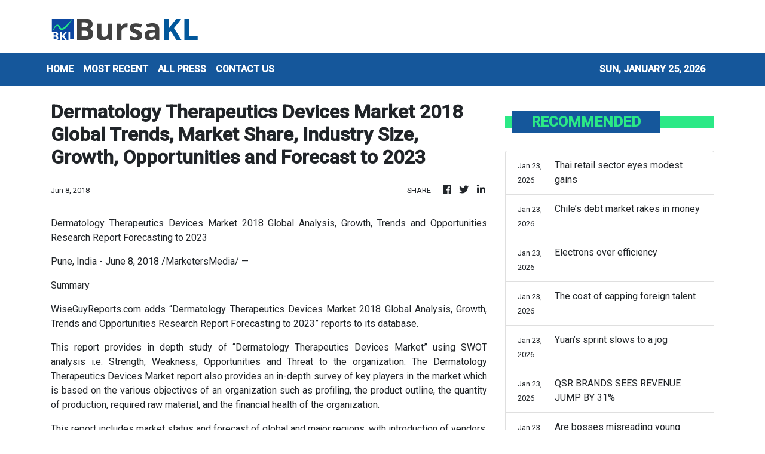

--- FILE ---
content_type: text/html; charset=utf-8
request_url: https://us-central1-vertical-news-network.cloudfunctions.net/get/fetch-include-rss
body_size: 15513
content:
[
  {
    "id": 112792552,
    "title": "Market on high alert for yen intervention after Takaichi warning",
    "summary": "TRADERS will start the week on heightened alert of Japan government intervention to halt the yen’s recent slide – possibly with rare...",
    "slug": "market-on-high-alert-for-yen-intervention-after-takaichi-warning",
    "link": "https://www.businesstimes.com.sg/companies-markets/banking-finance/market-high-alert-yen-intervention-after-takaichi-warning",
    "date_published": "2026-01-25T11:53:47.000Z",
    "images": "",
    "categories": "353,577,598,1155,1157,1158,1245,1941,1962",
    "img_id": "0",
    "caption": "",
    "country": "Singapore",
    "source_type": "rss",
    "source": "The Business Times"
  },
  {
    "id": 112792553,
    "title": "Floating rates are back on the radar, but fixed mortgages still rule Singapore’s home loans",
    "summary": "After several years of rate volatility, many borrowers are placing greater emphasis on certainty",
    "slug": "floating-rates-are-back-on-the-radar-but-fixed-mortgages-still-rule-singapores-home-loans",
    "link": "https://www.businesstimes.com.sg/companies-markets/floating-rates-are-back-radar-fixed-mortgages-still-rule-singapores-home-loans",
    "date_published": "2026-01-25T10:14:47.000Z",
    "images": "",
    "categories": "353,577,598,1155,1157,1158,1245,1941,1962",
    "img_id": "0",
    "caption": "",
    "country": "Singapore",
    "source_type": "rss",
    "source": "The Business Times"
  },
  {
    "id": 112782246,
    "title": "Wall Street grapples with new risk: A European buyers’ strike",
    "summary": "Money managers from London to Berlin to Madrid have been increasingly fielding inquiries from clients about ways to at least lighten up...",
    "slug": "wall-street-grapples-with-new-risk-a-european-buyers-strike",
    "link": "https://www.businesstimes.com.sg/companies-markets/wall-street-grapples-new-risk-european-buyers-strike",
    "date_published": "2026-01-25T08:54:19.000Z",
    "images": "",
    "categories": "353,577,598,1155,1157,1158,1245,1941,1962",
    "img_id": "0",
    "caption": "",
    "country": "Singapore",
    "source_type": "rss",
    "source": "The Business Times"
  },
  {
    "id": 112749785,
    "title": "Japan PM vows to act against speculative market moves after yen spike",
    "summary": "After sliding near the psychologically important line of 160 to the US dollar, the currency  jumps on Friday after the New...",
    "slug": "japan-pm-vows-to-act-against-speculative-market-moves-after-yen-spike",
    "link": "https://www.businesstimes.com.sg/companies-markets/banking-finance/japan-pm-vows-act-against-speculative-market-moves-after-yen-spike",
    "date_published": "2026-01-25T02:05:41.000Z",
    "images": "",
    "categories": "353,577,598,1155,1157,1158,1245,1941,1962",
    "img_id": "0",
    "caption": "",
    "country": "Singapore",
    "source_type": "rss",
    "source": "The Business Times"
  },
  {
    "id": 112737481,
    "title": "Takaichi warns Japan is ready to act on speculative moves",
    "summary": "Speculation has mounted that Japanese authorities may be preparing to enter foreign-exchange markets in a bid to halt the yen’s slide",
    "slug": "takaichi-warns-japan-is-ready-to-act-on-speculative-moves",
    "link": "https://www.businesstimes.com.sg/companies-markets/banking-finance/takaichi-warns-japan-ready-act-speculative-moves",
    "date_published": "2026-01-25T02:05:41.000Z",
    "images": "",
    "categories": "353,577,598,1155,1157,1158,1245,1941,1962",
    "img_id": "0",
    "caption": "",
    "country": "Singapore",
    "source_type": "rss",
    "source": "The Business Times"
  },
  {
    "id": 112698519,
    "title": "Thin walls: From neighbours to enemies",
    "summary": "In many Malaysian homes, a not-so-silent thief is stealing the joy out of domestic life. Whether in landed or strata homes, the sound of heavy footsteps, loud conversations, blaring television programmes, or the whirr of a blender in the morning can feel like a permanent broadcast – one never asked for. Read full story",
    "slug": "thin-walls-from-neighbours-to-enemies",
    "link": "https://www.thestar.com.my/business/business-news/2026/01/25/thin-walls-from-neighbours-to-enemies",
    "date_published": "2026-01-24T16:00:00.000Z",
    "images": "https://apicms.thestar.com.my/uploads/images/2026/01/24/3735740.jpeg",
    "categories": "353,577,598,1155,1157,1158,1245,1941,1962",
    "img_id": "0",
    "caption": "",
    "country": "Malaysia",
    "source_type": "rss",
    "source": "The Stars"
  },
  {
    "id": 112698518,
    "title": "VM2026 to reshape rental market",
    "summary": "The anticipated arrival of 47 million international tourists for Visit Malaysia 2026 (VM2026) is more than a tourism milestone. It is the catalyst for a fundamental structural shift in the Malaysian rental market. Read full story",
    "slug": "vm2026-to-reshape-rental-market",
    "link": "https://www.thestar.com.my/business/business-news/2026/01/25/vm2026-to-reshape-rental-market",
    "date_published": "2026-01-24T16:00:00.000Z",
    "images": "https://apicms.thestar.com.my/uploads/images/2026/01/24/3735752.jpg",
    "categories": "353,577,598,1155,1157,1158,1245,1941,1962",
    "img_id": "0",
    "caption": "",
    "country": "Malaysia",
    "source_type": "rss",
    "source": "The Stars"
  },
  {
    "id": 112698517,
    "title": "Taking the BRRRR approach",
    "summary": "In the world of social media and success stories that flood our feeds, the acronym BRRRR might have popped up. Short for Buy, Rehab, Rent, Refinance and Repeat, it has become a popular way to quickly build a property portfolio. Read full story",
    "slug": "taking-the-brrrr-approach",
    "link": "https://www.thestar.com.my/business/business-news/2026/01/25/taking-the-brrrr-approach",
    "date_published": "2026-01-24T16:00:00.000Z",
    "images": "https://apicms.thestar.com.my/uploads/images/2026/01/24/3735755.jpg",
    "categories": "353,577,598,1155,1157,1158,1245,1941,1962",
    "img_id": "0",
    "caption": "",
    "country": "Malaysia",
    "source_type": "rss",
    "source": "The Stars"
  },
  {
    "id": 112607563,
    "title": "The twin ‘factories’ spurring global growth are both at risk",
    "summary": "Sustainability of the AI-driven investment boom and China’s export machine is uncertain",
    "slug": "the-twin-factories-spurring-global-growth-are-both-at-risk",
    "link": "https://www.businesstimes.com.sg/opinion-features/twin-factories-spurring-global-growth-are-both-risk",
    "date_published": "2026-01-23T23:00:00.000Z",
    "images": "",
    "categories": "353,577,598,1155,1157,1158,1245,1941,1962",
    "img_id": "0",
    "caption": "",
    "country": "Singapore",
    "source_type": "rss",
    "source": "The Business Times"
  },
  {
    "id": 112607562,
    "title": "Quiet malls, full containers: The two-speed reality of the Chinese economy",
    "summary": "The China that disappointed investors may not be the same one that is growing",
    "slug": "quiet-malls-full-containers-the-twospeed-reality-of-the-chinese-economy",
    "link": "https://www.businesstimes.com.sg/opinion-features/quiet-malls-full-containers-two-speed-reality-chinese-economy",
    "date_published": "2026-01-23T23:00:00.000Z",
    "images": "",
    "categories": "353,577,598,1155,1157,1158,1245,1941,1962",
    "img_id": "0",
    "caption": "",
    "country": "Singapore",
    "source_type": "rss",
    "source": "The Business Times"
  },
  {
    "id": 112590353,
    "title": "Is AI on the verge of a bubble?",
    "summary": "Artificial intelligence (AI) is set to reshape industries in ways that many are only beginning to grasp. Read full story",
    "slug": "is-ai-on-the-verge-of-a-bubble",
    "link": "https://www.thestar.com.my/business/business-news/2026/01/24/is-ai-on-the-verge-of-a-bubble",
    "date_published": "2026-01-23T16:00:00.000Z",
    "images": "https://apicms.thestar.com.my/uploads/images/2026/01/24/3735990.jpeg",
    "categories": "353,577,598,1155,1157,1158,1245,1941,1962",
    "img_id": "0",
    "caption": "",
    "country": "Malaysia",
    "source_type": "rss",
    "source": "The Stars"
  },
  {
    "id": 112590352,
    "title": "Malaysia’s selective investment cycle",
    "summary": "Global investment is entering 2026 not in a state of scarcity but in a state of selectivity. Capital is still available, but investors deploy with sharper filters, deeper due diligence and more disciplined sequencing. Read full story",
    "slug": "malaysias-selective-investment-cycle",
    "link": "https://www.thestar.com.my/business/insight/2026/01/24/malaysias-selective-investment-cycle",
    "date_published": "2026-01-23T16:00:00.000Z",
    "images": "https://apicms.thestar.com.my/uploads/images/2026/01/24/3735989.jpeg",
    "categories": "353,577,598,1155,1157,1158,1245,1941,1962",
    "img_id": "0",
    "caption": "",
    "country": "Malaysia",
    "source_type": "rss",
    "source": "The Stars"
  },
  {
    "id": 112590351,
    "title": "Thai retail sector eyes modest gains",
    "summary": "Cautious optimism greets Thailand's retail sector in 2026, as growth is expected to be modest but steady, supported by a rebound in tourism and more favourable weather conditions. Read full story",
    "slug": "thai-retail-sector-eyes-modest-gains",
    "link": "https://www.thestar.com.my/business/business-news/2026/01/24/thai-retail-sector-eyes-modest-gains",
    "date_published": "2026-01-23T16:00:00.000Z",
    "images": "https://apicms.thestar.com.my/uploads/images/2026/01/24/3735988.jpeg",
    "categories": "353,577,598,1155,1157,1158,1245,1941,1962",
    "img_id": "0",
    "caption": "",
    "country": "Malaysia",
    "source_type": "rss",
    "source": "The Stars"
  },
  {
    "id": 112590350,
    "title": "Chile’s debt market rakes in money",
    "summary": "No Latin American debt market is benefitting from the \"Sell America\" sentiment of the last year as much as Chile, where foreign investors are snapping up domestic bonds at the fastest pace ever as a new right-wing government prepares to take office. Read full story",
    "slug": "chiles-debt-market-rakes-in-money",
    "link": "https://www.thestar.com.my/business/business-news/2026/01/24/chiles-debt-market-rakes-in-money",
    "date_published": "2026-01-23T16:00:00.000Z",
    "images": "https://apicms.thestar.com.my/uploads/images/2026/01/24/3735986.jpeg",
    "categories": "353,577,598,1155,1157,1158,1245,1941,1962",
    "img_id": "0",
    "caption": "",
    "country": "Malaysia",
    "source_type": "rss",
    "source": "The Stars"
  },
  {
    "id": 112590349,
    "title": "Electrons over efficiency",
    "summary": "The power generation sector is in full gear today. It is possibly the only time in the history of Malaysia where the call to build more power plants has been this aggressive. Read full story",
    "slug": "electrons-over-efficiency",
    "link": "https://www.thestar.com.my/business/insight/2026/01/24/electrons-over-efficiency",
    "date_published": "2026-01-23T16:00:00.000Z",
    "images": "https://apicms.thestar.com.my/uploads/images/2026/01/24/3735716.jpg",
    "categories": "353,577,598,1155,1157,1158,1245,1941,1962",
    "img_id": "0",
    "caption": "",
    "country": "Malaysia",
    "source_type": "rss",
    "source": "The Stars"
  },
  {
    "id": 112590348,
    "title": "The cost of capping foreign talent",
    "summary": "The issue of foreign workers has long been contentious due to its impact on domestic employment and wages. This is due to much dissatisfaction directed at unskilled or semi-skilled workers whose presence has capped lower-income wage growth. Read full story",
    "slug": "the-cost-of-capping-foreign-talent",
    "link": "https://www.thestar.com.my/business/insight/2026/01/24/the-cost-of-capping-foreign-talent",
    "date_published": "2026-01-23T16:00:00.000Z",
    "images": "https://apicms.thestar.com.my/uploads/images/2026/01/24/3735983.jpeg",
    "categories": "353,577,598,1155,1157,1158,1245,1941,1962",
    "img_id": "0",
    "caption": "",
    "country": "Malaysia",
    "source_type": "rss",
    "source": "The Stars"
  },
  {
    "id": 112590347,
    "title": "Yuan’s sprint slows to a jog",
    "summary": "The yuan's recent run sets up a year ahead where momentum, policy signals and capital flows decide whether gains stretch further into 2026. Markets look forward with a sense that the next phase hinges less on valuation arguments and more on how fast appreciation is allowed to travel. Read full story",
    "slug": "yuans-sprint-slows-to-a-jog",
    "link": "https://www.thestar.com.my/business/business-news/2026/01/24/yuans-sprint-slows-to-a-jog",
    "date_published": "2026-01-23T16:00:00.000Z",
    "images": "https://apicms.thestar.com.my/uploads/images/2026/01/24/3735982.jpeg",
    "categories": "353,577,598,1155,1157,1158,1245,1941,1962",
    "img_id": "0",
    "caption": "",
    "country": "Malaysia",
    "source_type": "rss",
    "source": "The Stars"
  },
  {
    "id": 112590346,
    "title": "QSR BRANDS SEES REVENUE JUMP BY 31%  ",
    "summary": "QSR Brands (M) Holdings Bhd, operator of KFC, Pizza Hut and Life, reported a 31% revenue growth in KFC Malaysia and Pizza Hut Malaysia, the two largest contributors to the group's business, for FY2025. Read full story",
    "slug": "qsr-brands-sees-revenue-jump-by-31-",
    "link": "https://www.thestar.com.my/business/business-news/2026/01/24/qsr-brands-sees-revenue-jump-by-31-",
    "date_published": "2026-01-23T16:00:00.000Z",
    "images": "https://apicms.thestar.com.my/uploads/images/2026/01/24/3735763.jpeg",
    "categories": "353,577,598,1155,1157,1158,1245,1941,1962",
    "img_id": "0",
    "caption": "",
    "country": "Malaysia",
    "source_type": "rss",
    "source": "The Stars"
  },
  {
    "id": 112590345,
    "title": "Are bosses misreading young workers?",
    "summary": "While investments are pouring into Malaysia, many young Malaysians are still finding it difficult to get decent jobs. Read full story",
    "slug": "are-bosses-misreading-young-workers",
    "link": "https://www.thestar.com.my/business/insight/2026/01/24/are-bosses-misreading-young-workers",
    "date_published": "2026-01-23T16:00:00.000Z",
    "images": "https://apicms.thestar.com.my/uploads/images/2026/01/24/3735980.jpeg",
    "categories": "353,577,598,1155,1157,1158,1245,1941,1962",
    "img_id": "0",
    "caption": "",
    "country": "Malaysia",
    "source_type": "rss",
    "source": "The Stars"
  },
  {
    "id": 112590344,
    "title": "The right way for Sunway ",
    "summary": "By now, most investors are familiar with the conditional voluntary take-over offer presented by Sunway Bhd on IJM Corp Bhd, valuing the latter at RM11.04bil or RM3.15 per share. Read full story",
    "slug": "the-right-way-for-sunway",
    "link": "https://www.thestar.com.my/business/insight/2026/01/24/the-right-way-for-sunway",
    "date_published": "2026-01-23T16:00:00.000Z",
    "images": "https://apicms.thestar.com.my/uploads/images/2026/01/24/3735978.jpeg",
    "categories": "353,577,598,1155,1157,1158,1245,1941,1962",
    "img_id": "0",
    "caption": "",
    "country": "Malaysia",
    "source_type": "rss",
    "source": "The Stars"
  },
  {
    "id": 112560015,
    "title": "Citigroup to lay off more employees in March",
    "summary": "The layoffs are expected after bonuses are paid in March",
    "slug": "citigroup-to-lay-off-more-employees-in-march",
    "link": "https://www.businesstimes.com.sg/companies-markets/banking-finance/citigroup-lay-more-employees-march",
    "date_published": "2026-01-23T13:35:37.000Z",
    "images": "",
    "categories": "353,577,598,1155,1157,1158,1245,1941,1962",
    "img_id": "0",
    "caption": "",
    "country": "Singapore",
    "source_type": "rss",
    "source": "The Business Times"
  },
  {
    "id": 112553075,
    "title": "Capital A completes PN17 regularisation following RM5.51bil capital reduction",
    "summary": "KUALA LUMPUR: Capital A Bhd has officially completed its Practice Note 17 (PN17) regularisation plan today following the lodgement of a sealed High Court order confirming a capital reduction of RM5.51 billion. Read full story",
    "slug": "capital-a-completes-pn17-regularisation-following-rm551bil-capital-reduction",
    "link": "https://www.thestar.com.my/business/business-news/2026/01/23/capital-a-completes-pn17-regularisation-following-rm551bil-capital-reduction",
    "date_published": "2026-01-23T13:24:00.000Z",
    "images": "https://apicms.thestar.com.my/uploads/images/2026/01/23/3735411.jpeg",
    "categories": "353,577,598,1155,1157,1158,1245,1941,1962",
    "img_id": "0",
    "caption": "",
    "country": "Malaysia",
    "source_type": "rss",
    "source": "The Stars"
  },
  {
    "id": 112553076,
    "title": "Trump sues JPMorgan, CEO Jamie Dimon for US$5bil over alleged debanking",
    "summary": "U.S. President Donald Trump filed a $5 billion lawsuit against JPMorgan Chase and its CEO Jamie Dimon on Thursday, accusing them of debanking him by closing several of his accounts to further a political agenda. Read full story",
    "slug": "trump-sues-jpmorgan-ceo-jamie-dimon-for-us5bil-over-alleged-debanking",
    "link": "https://www.thestar.com.my/business/business-news/2026/01/23/trump-sues-jpmorgan-ceo-jamie-dimon-for-us5bil-over-alleged-debanking",
    "date_published": "2026-01-23T12:35:00.000Z",
    "images": "https://apicms.thestar.com.my/uploads/images/2026/01/23/3735364.jpeg",
    "categories": "353,577,598,1155,1157,1158,1245,1941,1962",
    "img_id": "0",
    "caption": "",
    "country": "Malaysia",
    "source_type": "rss",
    "source": "The Stars"
  },
  {
    "id": 112541982,
    "title": "YNH Property defers perpetual securities coupon payments to preserve liquidity",
    "summary": "KUALA LUMPUR: YNH Property Bhd has decided to defer upcoming coupon payments under its perpetual securities issuance programme as a strategic move to conserve cash reserves. Read full story",
    "slug": "ynh-property-defers-perpetual-securities-coupon-payments-to-preserve-liquidity",
    "link": "https://www.thestar.com.my/business/business-news/2026/01/23/ynh-property-defers-perpetual-securities-coupon-payments-to-preserve-liquidity",
    "date_published": "2026-01-23T11:21:00.000Z",
    "images": "https://apicms.thestar.com.my/uploads/images/2026/01/23/3735260.jpg",
    "categories": "353,577,598,1155,1157,1158,1245,1941,1962",
    "img_id": "0",
    "caption": "",
    "country": "Malaysia",
    "source_type": "rss",
    "source": "The Stars"
  },
  {
    "id": 112541983,
    "title": "Economic confidence lifts ringgit versus US dollar, major currencies at the close today",
    "summary": "KUALA LUMPUR: The ringgit broke through the key psychological level of 4.00 against the US dollar, touching a more than seven-year high of 3.9992 earlier today, buoyed by a robust outlook for Malaysia's economy, easing geopolitical tensions, and the decision to maintain the Overnight Policy Rate. Read full story",
    "slug": "economic-confidence-lifts-ringgit-versus-us-dollar-major-currencies-at-the-close-today",
    "link": "https://www.thestar.com.my/business/business-news/2026/01/23/economic-confidence-lifts-ringgit-versus-us-dollar-major-currencies-at-the-close-today",
    "date_published": "2026-01-23T10:59:00.000Z",
    "images": "https://apicms.thestar.com.my/uploads/images/2026/01/23/3735246.jpg",
    "categories": "353,577,598,1155,1157,1158,1245,1941,1962",
    "img_id": "0",
    "caption": "",
    "country": "Malaysia",
    "source_type": "rss",
    "source": "The Stars"
  },
  {
    "id": 112541984,
    "title": "Citaglobal secures RM48.5mil MCMC Wi-Fi project",
    "summary": "KUALA LUMPUR: Citaglobal Bhd's wholly-owned subsidiary, Citaglobal Telecommunication Sdn Bhd (CGT), has accepted approval from the Malaysian Communications and Multimedia Commission (MCMC) for a RM48.5mil Wi-Fi connectivity project under the Universal Service Provision (USP) initiative. Read full story",
    "slug": "citaglobal-secures-rm485mil-mcmc-wifi-project",
    "link": "https://www.thestar.com.my/business/business-news/2026/01/23/citaglobal-secures-rm485mil-mcmc-wi-fi-project",
    "date_published": "2026-01-23T10:29:00.000Z",
    "images": "https://apicms.thestar.com.my/uploads/images/2026/01/23/3735187.JPG",
    "categories": "353,577,598,1155,1157,1158,1245,1941,1962",
    "img_id": "0",
    "caption": "",
    "country": "Malaysia",
    "source_type": "rss",
    "source": "The Stars"
  },
  {
    "id": 112541985,
    "title": "Hartanah wins RM184mil Sarawak Stadium job",
    "summary": "KUALA LUMPUR: Hartanah Kenyalang Bhd's wholly-owned subsidiary, Hartanah Construction Sdn Bhd, has secured a RM184.3mil contract for the upgrade and repair of the Sarawak Stadium from Sarawak's Public Works Department. Read full story",
    "slug": "hartanah-wins-rm184mil-sarawak-stadium-job",
    "link": "https://www.thestar.com.my/business/business-news/2026/01/23/hartanah-wins-rm184mil-sarawak-stadium-job",
    "date_published": "2026-01-23T10:14:00.000Z",
    "images": "https://apicms.thestar.com.my/uploads/images/2026/01/23/3735150.jpg",
    "categories": "353,577,598,1155,1157,1158,1245,1941,1962",
    "img_id": "0",
    "caption": "",
    "country": "Malaysia",
    "source_type": "rss",
    "source": "The Stars"
  },
  {
    "id": 112533252,
    "title": "EG Industries expands Thailand footprint with RM6.1mil land deal",
    "summary": "KUALA LUMPUR: EG Industries Bhd's wholly-owned subsidiary, SMT Industries Co., Ltd. (SMTI), has proposed to acquire a piece of freehold industrial land in Prachinburi, Thailand, for RM6.1mil. Read full story",
    "slug": "eg-industries-expands-thailand-footprint-with-rm61mil-land-deal",
    "link": "https://www.thestar.com.my/business/business-news/2026/01/23/eg-industries-expands-thailand-footprint-with-rm61mil-land-deal",
    "date_published": "2026-01-23T09:58:00.000Z",
    "images": "https://apicms.thestar.com.my/uploads/images/2026/01/23/3735137.jpg",
    "categories": "353,577,598,1155,1157,1158,1245,1941,1962",
    "img_id": "0",
    "caption": "",
    "country": "Malaysia",
    "source_type": "rss",
    "source": "The Stars"
  },
  {
    "id": 112533253,
    "title": "Insurance, takaful industry publishes reference price guide for private healthcare services",
    "summary": "KUALA LUMPUR: The insurance and takaful industry has published a reference guide on price ranges for common private healthcare services in Malaysia. Read full story",
    "slug": "insurance-takaful-industry-publishes-reference-price-guide-for-private-healthcare-services",
    "link": "https://www.thestar.com.my/business/business-news/2026/01/23/insurance-takaful-industry-publishes-reference-price-guide-for-private-healthcare-services",
    "date_published": "2026-01-23T09:44:00.000Z",
    "images": "https://apicms.thestar.com.my/uploads/images/2026/01/23/3735099.jpeg",
    "categories": "353,577,598,1155,1157,1158,1245,1941,1962",
    "img_id": "0",
    "caption": "",
    "country": "Malaysia",
    "source_type": "rss",
    "source": "The Stars"
  },
  {
    "id": 112533254,
    "title": "FBM KLCI hits seven-year high, ringgit breaches RM4 mark",
    "summary": "KUALA LUMPUR: The FBM KLCI climbed for a third day, to its highest in almost seven years, while the ringgit crossed the psychologically crucial RM4 per US dollar level. Read full story",
    "slug": "fbm-klci-hits-sevenyear-high-ringgit-breaches-rm4-mark",
    "link": "https://www.thestar.com.my/business/business-news/2026/01/23/fbm-klci-hits-seven-year-high-ringgit-breaches-rm4-mark",
    "date_published": "2026-01-23T09:23:00.000Z",
    "images": "https://apicms.thestar.com.my/uploads/images/2026/01/23/3735096.jpeg",
    "categories": "353,577,598,1155,1157,1158,1245,1941,1962",
    "img_id": "0",
    "caption": "",
    "country": "Malaysia",
    "source_type": "rss",
    "source": "The Stars"
  },
  {
    "id": 112533255,
    "title": "Li Ka-shing mulls new ownership structure to complete ports deal",
    "summary": "BILLIONAIRE Li Ka-shing's CK Hutchison Holdings Ltd. is renewing efforts to sell dozens of ports to a global consortium by splitting the deal into separate parcels with different ownership structures, people familiar with the matter said. Read full story",
    "slug": "li-kashing-mulls-new-ownership-structure-to-complete-ports-deal",
    "link": "https://www.thestar.com.my/business/business-news/2026/01/23/li-ka-shing-mulls-new-ownership-structure-to-complete-ports-deal",
    "date_published": "2026-01-23T08:56:00.000Z",
    "images": "https://apicms.thestar.com.my/uploads/images/2026/01/23/3734948.jpg",
    "categories": "353,577,598,1155,1157,1158,1245,1941,1962",
    "img_id": "0",
    "caption": "",
    "country": "Malaysia",
    "source_type": "rss",
    "source": "The Stars"
  },
  {
    "id": 112533256,
    "title": "Trump’s decision day on Fed pick poses stress test for traders",
    "summary": "BOND investors who have spent months wagering that Federal Reserve Chair Jerome Powell's successor will push for interest-rate cuts face a stress test of those bets with President Donald Trump's choice expected any day. Read full story",
    "slug": "trumps-decision-day-on-fed-pick-poses-stress-test-for-traders",
    "link": "https://www.thestar.com.my/business/business-news/2026/01/23/trumps-decision-day-on-fed-pick-poses-stress-test-for-traders",
    "date_published": "2026-01-23T08:33:00.000Z",
    "images": "https://apicms.thestar.com.my/uploads/images/2026/01/23/3734947.JPG",
    "categories": "353,577,598,1155,1157,1158,1245,1941,1962",
    "img_id": "0",
    "caption": "",
    "country": "Malaysia",
    "source_type": "rss",
    "source": "The Stars"
  },
  {
    "id": 112528624,
    "title": "Bursa Malaysia launches affordable Mini FTSE KLCI Futures on Jan 26",
    "summary": "KUALA LUMPUR: Bursa Malaysia Bhd will launch the Mini FTSE Bursa Malaysia KLCI Futures (FKLM) on Jan 26, 2026, offering investors a lower-cost entry into the local derivatives market. Read full story",
    "slug": "bursa-malaysia-launches-affordable-mini-ftse-klci-futures-on-jan-26",
    "link": "https://www.thestar.com.my/business/business-news/2026/01/23/bursa-malaysia-launches-affordable-mini-ftse-klci-futures-on-jan-26",
    "date_published": "2026-01-23T07:56:00.000Z",
    "images": "https://apicms.thestar.com.my/uploads/images/2026/01/23/3734813.jpg",
    "categories": "353,577,598,1155,1157,1158,1245,1941,1962",
    "img_id": "0",
    "caption": "",
    "country": "Malaysia",
    "source_type": "rss",
    "source": "The Stars"
  },
  {
    "id": 112528625,
    "title": "Gold, silver and platinum extend record‑setting rally",
    "summary": "GOLD notched another record high on Friday, while silver and platinum also extended gains to hit all-time peaks, powered by diminishing confidence in U.S. assets on account of geopolitical tensions and economic uncertainty. Read full story",
    "slug": "gold-silver-and-platinum-extend-recordsetting-rally",
    "link": "https://www.thestar.com.my/business/business-news/2026/01/23/gold-silver-and-platinum-extend-recordsetting-rally",
    "date_published": "2026-01-23T07:39:00.000Z",
    "images": "https://apicms.thestar.com.my/uploads/images/2026/01/23/3734730.jpg",
    "categories": "353,577,598,1155,1157,1158,1245,1941,1962",
    "img_id": "0",
    "caption": "",
    "country": "Malaysia",
    "source_type": "rss",
    "source": "The Stars"
  },
  {
    "id": 112528626,
    "title": "Hawkish BOJ signals lift short-term yields to 30-year highs, but not yen",
    "summary": "TOKYO: Hawkish signals from the Bank of Japan on Friday lifted short-term government bond yields to a three-decade high, but did little to curb persistent weakness in the yen. Read full story",
    "slug": "hawkish-boj-signals-lift-shortterm-yields-to-30year-highs-but-not-yen",
    "link": "https://www.thestar.com.my/business/business-news/2026/01/23/hawkish-boj-signals-lift-short-term-yields-to-30-year-highs-but-not-yen",
    "date_published": "2026-01-23T07:13:00.000Z",
    "images": "https://apicms.thestar.com.my/uploads/images/2026/01/23/3734660.JPG",
    "categories": "353,577,598,1155,1157,1158,1245,1941,1962",
    "img_id": "0",
    "caption": "",
    "country": "Malaysia",
    "source_type": "rss",
    "source": "The Stars"
  },
  {
    "id": 112528627,
    "title": "Ringgit rises to 3.9992 against US dollar amid upbeat outlook",
    "summary": "KUALA LUMPUR: The ringgit breached the RM4 threshold to hit a fresh five-year high as traders assessed strong economic growth and an otherwise upbeat annual outlook. Read full story",
    "slug": "ringgit-rises-to-39992-against-us-dollar-amid-upbeat-outlook",
    "link": "https://www.thestar.com.my/business/business-news/2026/01/23/ringgit-rises-to-39992-against-us-dollar-amid-upbeat-outlook",
    "date_published": "2026-01-23T06:40:00.000Z",
    "images": "https://apicms.thestar.com.my/uploads/images/2026/01/23/3734512.jpeg",
    "categories": "353,577,598,1155,1157,1158,1245,1941,1962",
    "img_id": "0",
    "caption": "",
    "country": "Malaysia",
    "source_type": "rss",
    "source": "The Stars"
  },
  {
    "id": 112528628,
    "title": "Malaysia sovereign fund chief sees ringgit strengthening further",
    "summary": "Malaysia's sovereign wealth fund Khazanah Nasional Bhd. sees the ringgit strengthening further after its run as Asia's top-performing currency last year, its managing director Datuk Amirul Feisal Wan Zahir said.  Read full story",
    "slug": "malaysia-sovereign-fund-chief-sees-ringgit-strengthening-further",
    "link": "https://www.thestar.com.my/business/business-news/2026/01/23/malaysia-sovereign-fund-chief-sees-ringgit-strengthening-further",
    "date_published": "2026-01-23T06:32:00.000Z",
    "images": "https://apicms.thestar.com.my/uploads/images/2026/01/23/3734463.jpg",
    "categories": "353,577,598,1155,1157,1158,1245,1941,1962",
    "img_id": "0",
    "caption": "",
    "country": "Malaysia",
    "source_type": "rss",
    "source": "The Stars"
  },
  {
    "id": 112528629,
    "title": "Tech-driven consumption in growth focus",
    "summary": "CHINA is accelerating a shift toward a new growth model anchored in tech-driven domestic consumption as geopolitical tensions and technological disruption reshape the global economic landscape, officials, business leaders and economists have said. Read full story",
    "slug": "techdriven-consumption-in-growth-focus",
    "link": "https://www.thestar.com.my/business/business-news/2026/01/23/tech-driven-consumption-in-growth-focus",
    "date_published": "2026-01-23T06:15:00.000Z",
    "images": "https://apicms.thestar.com.my/uploads/images/2026/01/23/3734434.jpeg",
    "categories": "353,577,598,1155,1157,1158,1245,1941,1962",
    "img_id": "0",
    "caption": "",
    "country": "Malaysia",
    "source_type": "rss",
    "source": "The Stars"
  },
  {
    "id": 112518266,
    "title": "Leading index up 0.2% in Nov, economic momentum remains steady -- DOSM",
    "summary": "KUALA LUMPUR: Malaysia's economic outlook moderated in November 2025, with the Leading Index (LI) increasing 0.2 per cent to 113.2 points from 113.0 points in the corresponding period last year, supported by domestic demand. Read full story",
    "slug": "leading-index-up-02-in-nov-economic-momentum-remains-steady-dosm",
    "link": "https://www.thestar.com.my/business/business-news/2026/01/23/leading-index-up-02-in-nov-economic-momentum-remains-steady----dosm",
    "date_published": "2026-01-23T05:11:00.000Z",
    "images": "https://apicms.thestar.com.my/uploads/images/2026/01/23/3734356.jpeg",
    "categories": "353,577,598,1155,1157,1158,1245,1941,1962",
    "img_id": "0",
    "caption": "",
    "country": "Malaysia",
    "source_type": "rss",
    "source": "The Stars"
  },
  {
    "id": 112518267,
    "title": "Singapore core inflation at 1.2% y-o-y in December",
    "summary": "SINGAPORE: Singapore's key consumer price gauge rose 1.2% in December from a year earlier, official data showed on Friday. Read full story",
    "slug": "singapore-core-inflation-at-12-yoy-in-december",
    "link": "https://www.thestar.com.my/business/business-news/2026/01/23/singapore-core-inflation-at-12-y-o-y-in-december",
    "date_published": "2026-01-23T05:08:00.000Z",
    "images": "https://apicms.thestar.com.my/uploads/images/2026/01/23/3734352.JPG",
    "categories": "353,577,598,1155,1157,1158,1245,1941,1962",
    "img_id": "0",
    "caption": "",
    "country": "Malaysia",
    "source_type": "rss",
    "source": "The Stars"
  },
  {
    "id": 112518268,
    "title": "FBM KLCI poised to end on weekly gain after volatile week",
    "summary": "KUALA LUMPUR: The FBM KLCI slipped in morning trading, but remained set to close the week on a slight gain after a volatile week marked by geopolitical turmoil and tariff threats. Read full story",
    "slug": "fbm-klci-poised-to-end-on-weekly-gain-after-volatile-week",
    "link": "https://www.thestar.com.my/business/business-news/2026/01/23/fbm-klci-poised-to-end-on-weekly-gain-after-volatile-week",
    "date_published": "2026-01-23T04:52:00.000Z",
    "images": "https://apicms.thestar.com.my/uploads/images/2026/01/23/3734312.jpg",
    "categories": "353,577,598,1155,1157,1158,1245,1941,1962",
    "img_id": "0",
    "caption": "",
    "country": "Malaysia",
    "source_type": "rss",
    "source": "The Stars"
  },
  {
    "id": 112518269,
    "title": "Japan&#039;s Nikkei advances, bond futures slip after BOJ holds rates steady",
    "summary": "TOKYO: Japan's Nikkei stock average extended its advance and government bond futures turned lower on Friday after the Bank of Japan left interest rates unchanged, as had been widely expected. Read full story",
    "slug": "japan039s-nikkei-advances-bond-futures-slip-after-boj-holds-rates-steady",
    "link": "https://www.thestar.com.my/business/business-news/2026/01/23/japan039s-nikkei-advances-bond-futures-slip-after-boj-holds-rates-steady",
    "date_published": "2026-01-23T04:27:00.000Z",
    "images": "https://apicms.thestar.com.my/uploads/images/2026/01/23/3734225.jpg",
    "categories": "353,577,598,1155,1157,1158,1245,1941,1962",
    "img_id": "0",
    "caption": "",
    "country": "Malaysia",
    "source_type": "rss",
    "source": "The Stars"
  },
  {
    "id": 112515701,
    "title": "Bank of Japan keeps rates steady, raises growth and inflation forecasts",
    "summary": "The central bank vowed to raise rates if economic and price developments move in line with its projections",
    "slug": "bank-of-japan-keeps-rates-steady-raises-growth-and-inflation-forecasts",
    "link": "https://www.businesstimes.com.sg/companies-markets/banking-finance/bank-japan-keeps-rates-steady-raises-growth-and-inflation-forecasts",
    "date_published": "2026-01-23T03:32:05.000Z",
    "images": "",
    "categories": "353,577,598,1155,1157,1158,1245,1941,1962",
    "img_id": "0",
    "caption": "",
    "country": "Singapore",
    "source_type": "rss",
    "source": "The Business Times"
  },
  {
    "id": 112515702,
    "title": "Smart yield hunting: CGSI says buy SGD, AUD-issued bonds, 5-10 year investment-grade debt",
    "summary": "Analyst recommends investment-grade bonds with mid-term maturity rates",
    "slug": "smart-yield-hunting-cgsi-says-buy-sgd-audissued-bonds-510-year-investmentgrade-debt",
    "link": "https://www.businesstimes.com.sg/wealth/wealth-investing/smart-yield-hunting-cgsi-says-buy-sgd-aud-issued-bonds-5-10-year-investment-grade-debt",
    "date_published": "2026-01-23T03:18:43.000Z",
    "images": "",
    "categories": "353,577,598,1155,1157,1158,1245,1941,1962",
    "img_id": "0",
    "caption": "",
    "country": "Singapore",
    "source_type": "rss",
    "source": "The Business Times"
  },
  {
    "id": 112508209,
    "title": "Oil prices rebound after Trump comments on &#039;armada&#039; moving to Iran spur supply worries",
    "summary": "PERTH: Oil prices rebounded on Friday after U.S. President Donald Trump renewed threats against major Middle Eastern producer Iran, raising concerns of military action that could disrupt supplies. Read full story",
    "slug": "oil-prices-rebound-after-trump-comments-on-039armada039-moving-to-iran-spur-supply-worries",
    "link": "https://www.thestar.com.my/business/business-news/2026/01/23/oil-prices-rebound-after-trump-comments-on-039armada039-moving-to-iran-spur-supply-worries",
    "date_published": "2026-01-23T03:08:00.000Z",
    "images": "https://apicms.thestar.com.my/uploads/images/2026/01/23/3734103.jpeg",
    "categories": "353,577,598,1155,1157,1158,1245,1941,1962",
    "img_id": "0",
    "caption": "",
    "country": "Malaysia",
    "source_type": "rss",
    "source": "The Stars"
  },
  {
    "id": 112508210,
    "title": "China likely to set 4.5%-5% growth target in 2026",
    "summary": "BEIJING: China is likely to set a 2026 official economic growth target of between 4.5% and 5%, the South China Morning Post reported on Friday, reflecting how even a $1.2 trillion trade surplus cannot shield the world's No.2 economy from slowing global growth. Read full story",
    "slug": "china-likely-to-set-455-growth-target-in-2026",
    "link": "https://www.thestar.com.my/business/business-news/2026/01/23/china-likely-to-set-45-5-growth-target-in-2026-scmp-reports",
    "date_published": "2026-01-23T02:37:00.000Z",
    "images": "https://apicms.thestar.com.my/uploads/images/2026/01/23/3734073.JPG",
    "categories": "353,577,598,1155,1157,1158,1245,1941,1962",
    "img_id": "0",
    "caption": "",
    "country": "Malaysia",
    "source_type": "rss",
    "source": "The Stars"
  },
  {
    "id": 112498602,
    "title": "Asia stocks edge up ahead of Bank of Japan rate decision",
    "summary": "SINGAPORE: Stocks made tepid gains in early Asian trading on Friday ahead of the Bank of Japan's latest policy meeting, at which it is widely expected to keep rates on hold. Read full story",
    "slug": "asia-stocks-edge-up-ahead-of-bank-of-japan-rate-decision",
    "link": "https://www.thestar.com.my/business/business-news/2026/01/23/asia-stocks-edge-up-ahead-of-bank-of-japan-rate-decision",
    "date_published": "2026-01-23T01:34:00.000Z",
    "images": "https://apicms.thestar.com.my/uploads/images/2026/01/23/3734018.JPG",
    "categories": "353,577,598,1155,1157,1158,1245,1941,1962",
    "img_id": "0",
    "caption": "",
    "country": "Malaysia",
    "source_type": "rss",
    "source": "The Stars"
  },
  {
    "id": 112498603,
    "title": "Ringgit opens near five-year high vs US$ after Bank Negara holds OPR",
    "summary": "KUALA LUMPUR: The ringgit opened near a five-year high against the US dollar on Friday after Bank Negara Malaysia (BNM)'s Monetary Policy Committee (MPC) kept the Overnight Policy Rate (OPR) at 2.75 per cent. Read full story",
    "slug": "ringgit-opens-near-fiveyear-high-vs-us-after-bank-negara-holds-opr",
    "link": "https://www.thestar.com.my/business/business-news/2026/01/23/ringgit-opens-near-five-year-high-vs-us-after-bank-negara-holds-opr",
    "date_published": "2026-01-23T01:33:00.000Z",
    "images": "https://apicms.thestar.com.my/uploads/images/2026/01/23/3734017.jpeg",
    "categories": "353,577,598,1155,1157,1158,1245,1941,1962",
    "img_id": "0",
    "caption": "",
    "country": "Malaysia",
    "source_type": "rss",
    "source": "The Stars"
  },
  {
    "id": 112498604,
    "title": "Rally on Bursa Malaysia takes a breather after recent gains",
    "summary": "KUALA LUMPUR: The FBM KLCI hovered near weekly highs following the previous day's rally triggered by US President Donald Trump stepping back from the tariff threats on Europe. Read full story",
    "slug": "rally-on-bursa-malaysia-takes-a-breather-after-recent-gains",
    "link": "https://www.thestar.com.my/business/business-news/2026/01/23/rally-on-bursa-malaysia-takes-a-breather-after-recent-gains",
    "date_published": "2026-01-23T01:27:00.000Z",
    "images": "https://apicms.thestar.com.my/uploads/images/2026/01/23/3734016.jpg",
    "categories": "353,577,598,1155,1157,1158,1245,1941,1962",
    "img_id": "0",
    "caption": "",
    "country": "Malaysia",
    "source_type": "rss",
    "source": "The Stars"
  },
  {
    "id": 112498605,
    "title": "Ringgit opens near five-year high vs US dollar after BNM holds OPR",
    "summary": "KUALA LUMPUR: The ringgit opened near a five-year high against the US dollar on Friday after Bank Negara Malaysia (BNM)'s Monetary Policy Committee (MPC) kept the Overnight Policy Rate (OPR) at 2.75%. Read full story",
    "slug": "ringgit-opens-near-fiveyear-high-vs-us-dollar-after-bnm-holds-opr",
    "link": "https://www.thestar.com.my/business/business-news/2026/01/23/ringgit-opens-near-five-year-high-vs-us-dollar-after-bnm-holds-opr",
    "date_published": "2026-01-23T01:09:00.000Z",
    "images": "https://apicms.thestar.com.my/uploads/images/2026/01/23/3734012.jpg",
    "categories": "353,577,598,1155,1157,1158,1245,1941,1962",
    "img_id": "0",
    "caption": "",
    "country": "Malaysia",
    "source_type": "rss",
    "source": "The Stars"
  },
  {
    "id": 112498606,
    "title": "Surging memory chip prices dim outlook for consumer electronics makers",
    "summary": "GLOBAL demand for smartphones, personal computers and gaming consoles is expected to shrink this year as companies from Britain's Raspberry Pi to HP Inc raise sticker prices to offset surging memory chip costs.  Read full story",
    "slug": "surging-memory-chip-prices-dim-outlook-for-consumer-electronics-makers",
    "link": "https://www.thestar.com.my/business/business-news/2026/01/23/surging-memory-chip-prices-dim-outlook-for-consumer-electronics-makers",
    "date_published": "2026-01-23T00:45:00.000Z",
    "images": "https://apicms.thestar.com.my/uploads/images/2026/01/23/3734002.jpg",
    "categories": "353,577,598,1155,1157,1158,1245,1941,1962",
    "img_id": "0",
    "caption": "",
    "country": "Malaysia",
    "source_type": "rss",
    "source": "The Stars"
  },
  {
    "id": 112498607,
    "title": "Trading ideas: AirAsia X, Mega First, F&amp;N, Mah Sing, NationGate, DXN, Capital A, Apex Healthcare, Lim Seong Hai, Southern Score, Mulpha, Kimlun, BWYS, Cabnet, Komark, Sentral REIT, Alpha IVF",
    "summary": "KUALA LUMPUR: Here is a recap of the announcements that made headlines in Corporate Malaysia. Read full story",
    "slug": "trading-ideas-airasia-x-mega-first-fampn-mah-sing-nationgate-dxn-capital-a-apex-healthcare-lim-seong-hai-southern-score-mulpha-kimlun-bwys-cabnet-komark-sentral-reit-alpha-ivf",
    "link": "https://www.thestar.com.my/business/business-news/2026/01/23/trading-ideas-airasia-x-mega-first-fn-mah-sing-nationgate-dxn-capital-a-apex-healthcare-lim-seong-hai-southern-score-mulpha-kimlun-bwys-cabnet-komark-sentral-reit-alpha-ivf",
    "date_published": "2026-01-22T23:59:00.000Z",
    "images": "https://apicms.thestar.com.my/uploads/images/2026/01/23/3733966.jpg",
    "categories": "353,577,598,1155,1157,1158,1245,1941,1962",
    "img_id": "0",
    "caption": "",
    "country": "Malaysia",
    "source_type": "rss",
    "source": "The Stars"
  },
  {
    "id": 112494134,
    "title": "Danantara shifts into deployment era with US$12 billion war chest",
    "summary": "A global bond sale is also being targeted as the Indonesian sovereign wealth fund scales up deployment",
    "slug": "danantara-shifts-into-deployment-era-with-us12-billion-war-chest",
    "link": "https://www.businesstimes.com.sg/international/asean/danantara-shifts-deployment-era-us12-billion-war-chest",
    "date_published": "2026-01-22T23:51:08.000Z",
    "images": "",
    "categories": "353,577,598,1155,1157,1158,1245,1941,1962",
    "img_id": "0",
    "caption": "",
    "country": "Singapore",
    "source_type": "rss",
    "source": "The Business Times"
  },
  {
    "id": 112486267,
    "title": "MyDigital ID Phase 2 sandbox involves 18 banks",
    "summary": "KUALA LUMPUR: Eighteen banking institutions have confirmed participation in the Phase 2 Sandbox for the phased, orderly integration of MyDigital ID into the financial sector, in line with international best practices. Read full story",
    "slug": "mydigital-id-phase-2-sandbox-involves-18-banks",
    "link": "https://www.thestar.com.my/business/business-news/2026/01/23/mydigital-id-phase-2-sandbox-involves-18-banks",
    "date_published": "2026-01-22T23:47:00.000Z",
    "images": "https://apicms.thestar.com.my/uploads/images/2026/01/23/3733960.jpeg",
    "categories": "353,577,598,1155,1157,1158,1245,1941,1962",
    "img_id": "0",
    "caption": "",
    "country": "Malaysia",
    "source_type": "rss",
    "source": "The Stars"
  },
  {
    "id": 112486268,
    "title": "Oil slides as Trump tones down Greenland, Iran threats",
    "summary": "Oil prices slid about 2% to a one-week low on Thursday after US President Donald Trump softened threats toward Greenland and Iran, and on some positive movement that could lead to a solution to end Russia's war in Ukraine. Read full story",
    "slug": "oil-slides-as-trump-tones-down-greenland-iran-threats",
    "link": "https://www.thestar.com.my/business/2026/01/23/oil-slides-as-trump-tones-down-greenland-iran-threats",
    "date_published": "2026-01-22T23:27:00.000Z",
    "images": "https://apicms.thestar.com.my/uploads/images/2026/01/23/3733935.jpeg",
    "categories": "353,577,598,1155,1157,1158,1245,1941,1962",
    "img_id": "0",
    "caption": "",
    "country": "Malaysia",
    "source_type": "rss",
    "source": "The Stars"
  },
  {
    "id": 112486269,
    "title": "Wall St ends higher, buoyed by tariff relief, upbeat data",
    "summary": "Wall Street's main indices finished higher on Thursday, the second straight day of gains, as investors bought shares after US President Donald Trump rescinded tariff threats on European allies while data highlighted American economic resilience. Read full story",
    "slug": "wall-st-ends-higher-buoyed-by-tariff-relief-upbeat-data",
    "link": "https://www.thestar.com.my/business/2026/01/23/wall-st-ends-higher-buoyed-by-tariff-relief-upbeat-data",
    "date_published": "2026-01-22T23:20:00.000Z",
    "images": "https://apicms.thestar.com.my/uploads/images/2026/01/23/3733934.JPG",
    "categories": "353,577,598,1155,1157,1158,1245,1941,1962",
    "img_id": "0",
    "caption": "",
    "country": "Malaysia",
    "source_type": "rss",
    "source": "The Stars"
  },
  {
    "id": 112494135,
    "title": "BNP Paribas seeks to cut about 1,200 roles on Axa IM integration",
    "summary": "More recently, the CEO Jean-Laurent Bonnafe has been selling some stakes in various businesses",
    "slug": "bnp-paribas-seeks-to-cut-about-1200-roles-on-axa-im-integration",
    "link": "https://www.businesstimes.com.sg/companies-markets/banking-finance/bnp-paribas-seeks-cut-about-1200-roles-axa-im-integration",
    "date_published": "2026-01-22T23:13:44.000Z",
    "images": "",
    "categories": "353,577,598,1155,1157,1158,1245,1941,1962",
    "img_id": "0",
    "caption": "",
    "country": "Singapore",
    "source_type": "rss",
    "source": "The Business Times"
  },
  {
    "id": 112467851,
    "title": "Apex Healthcare to be delisted on Jan 27",
    "summary": "Apex Healthcare Bhd will be delisted on Jan 27, following the completion of Pharmora Investment Holdings Pte Ltd's takeover and privatisation of the company. Read full story",
    "slug": "apex-healthcare-to-be-delisted-on-jan-27",
    "link": "https://www.thestar.com.my/business/business-news/2026/01/23/apex-healthcare-to-be-delisted-on-jan-27",
    "date_published": "2026-01-22T23:00:00.000Z",
    "images": "https://apicms.thestar.com.my/uploads/images/2026/01/23/3733873.jpeg",
    "categories": "353,577,598,1155,1157,1158,1245,1941,1962",
    "img_id": "0",
    "caption": "",
    "country": "Malaysia",
    "source_type": "rss",
    "source": "The Stars"
  },
  {
    "id": 112467850,
    "title": "Prudential to raise stake in Sri Han Suria",
    "summary": "British insurer Prudential says it has agreed to buy an additional 19% stake in Sri Han Suria, the holding company that owns Prudential Assurance Malaysia, for around RM1.52bil. Read full story",
    "slug": "prudential-to-raise-stake-in-sri-han-suria",
    "link": "https://www.thestar.com.my/business/business-news/2026/01/23/prudential-to-raise-stake-in-sri-han-suria",
    "date_published": "2026-01-22T23:00:00.000Z",
    "images": "https://apicms.thestar.com.my/uploads/images/2026/01/23/3733872.jpeg",
    "categories": "353,577,598,1155,1157,1158,1245,1941,1962",
    "img_id": "0",
    "caption": "",
    "country": "Malaysia",
    "source_type": "rss",
    "source": "The Stars"
  },
  {
    "id": 112467849,
    "title": "Mega First to acquire stake in Stenta Films",
    "summary": "Mega First Corp Bhd (MFCB) is set to acquire 25.79 million ordinary shares in Stenta Films (M) Sdn Bhd (SFM), representing a 12.50% equity interest in the latter, for RM33.10mil. Read full story",
    "slug": "mega-first-to-acquire-stake-in-stenta-films",
    "link": "https://www.thestar.com.my/business/business-news/2026/01/23/mega-first-to-acquire-stake-in-stenta-films",
    "date_published": "2026-01-22T23:00:00.000Z",
    "images": "https://apicms.thestar.com.my/uploads/images/2026/01/23/3733871.JPG",
    "categories": "353,577,598,1155,1157,1158,1245,1941,1962",
    "img_id": "0",
    "caption": "",
    "country": "Malaysia",
    "source_type": "rss",
    "source": "The Stars"
  },
  {
    "id": 112467848,
    "title": "Teleport to raise RM205mil via securities",
    "summary": "Capital A Bhd's logistics arm, Teleport Everywhere Pte Ltd, has entered into an agreement to issue US$50mil or about RM205mil in redeemable convertible perpetual securities (RCPS) to funds managed by HPS Investment Partners. Read full story",
    "slug": "teleport-to-raise-rm205mil-via-securities",
    "link": "https://www.thestar.com.my/business/business-news/2026/01/23/teleport-to-raise-rm205mil-via-securities",
    "date_published": "2026-01-22T23:00:00.000Z",
    "images": "https://apicms.thestar.com.my/uploads/images/2026/01/23/3733870.jpg",
    "categories": "353,577,598,1155,1157,1158,1245,1941,1962",
    "img_id": "0",
    "caption": "",
    "country": "Malaysia",
    "source_type": "rss",
    "source": "The Stars"
  },
  {
    "id": 112467847,
    "title": "Mulpha invests in HK-based bond plan",
    "summary": "Mulpha International Bhd's wholly owned indirect subsidiary, Mulpha Strategic Ltd (MSL), has invested US$20mil in senior unsecured fixed-rate notes issued under Hong Kong-based Sun Hung Kai & Co Ltd's (SHK) US$3bil medium-term note programme. Read full story",
    "slug": "mulpha-invests-in-hkbased-bond-plan",
    "link": "https://www.thestar.com.my/business/business-news/2026/01/23/mulpha-invests-in-hk-based-bond-plan",
    "date_published": "2026-01-22T23:00:00.000Z",
    "images": "https://apicms.thestar.com.my/uploads/images/2026/01/23/3733868.JPG",
    "categories": "353,577,598,1155,1157,1158,1245,1941,1962",
    "img_id": "0",
    "caption": "",
    "country": "Malaysia",
    "source_type": "rss",
    "source": "The Stars"
  },
  {
    "id": 112467846,
    "title": "Guan Huat Seng slips on ACE Market debut",
    "summary": "Melaka-based food products manufacturer Guan Huat Seng Holdings Bhd, which made its debut on the ACE Market yesterday, closed down 0.5 sen to 24.5 sen – 2% lower than its initial public offering (IPO) price of 25 sen per share. A total of 31.25 million shares were traded. Read full story",
    "slug": "guan-huat-seng-slips-on-ace-market-debut",
    "link": "https://www.thestar.com.my/business/business-news/2026/01/23/guan-huat-seng-slips-on-ace-market-debut",
    "date_published": "2026-01-22T23:00:00.000Z",
    "images": "https://apicms.thestar.com.my/uploads/images/2026/01/23/3733863.jpg",
    "categories": "353,577,598,1155,1157,1158,1245,1941,1962",
    "img_id": "0",
    "caption": "",
    "country": "Malaysia",
    "source_type": "rss",
    "source": "The Stars"
  },
  {
    "id": 112494136,
    "title": "Bank of America, Citigroup weigh new cards with 10% rate",
    "summary": "Some bank executives have publicly said that they agree with Trump’s focus on affordability",
    "slug": "bank-of-america-citigroup-weigh-new-cards-with-10-rate",
    "link": "https://www.businesstimes.com.sg/companies-markets/banking-finance/bank-america-citigroup-weigh-new-cards-10-rate",
    "date_published": "2026-01-22T22:51:43.000Z",
    "images": "",
    "categories": "353,577,598,1155,1157,1158,1245,1941,1962",
    "img_id": "0",
    "caption": "",
    "country": "Singapore",
    "source_type": "rss",
    "source": "The Business Times"
  },
  {
    "id": 112494137,
    "title": "JPMorgan CEO Jamie Dimon’s pay rises to US$43 million in 2025",
    "summary": "In 2024, he earned US$39 million",
    "slug": "jpmorgan-ceo-jamiedimons-pay-rises-to-us43-million-in-2025",
    "link": "https://www.businesstimes.com.sg/companies-markets/banking-finance/jpmorgan-ceo-jamie-dimons-pay-rises-us43-million-2025",
    "date_published": "2026-01-22T22:45:41.000Z",
    "images": "",
    "categories": "353,577,598,1155,1157,1158,1245,1941,1962",
    "img_id": "0",
    "caption": "",
    "country": "Singapore",
    "source_type": "rss",
    "source": "The Business Times"
  },
  {
    "id": 112494138,
    "title": "Trump sues JPMorgan, CEO Jamie Dimon for US$5 billion over alleged debanking",
    "summary": "JPMorgan said it closes accounts that create legal or regulatory risk for the bank",
    "slug": "trump-sues-jpmorgan-ceo-jamiedimonfor-us5-billion-over-alleged-debanking",
    "link": "https://www.businesstimes.com.sg/international/trump-sues-jpmorgan-ceo-jamie-dimon-us5-billion-over-alleged-debanking",
    "date_published": "2026-01-22T22:38:47.000Z",
    "images": "",
    "categories": "353,577,598,1155,1157,1158,1245,1941,1962",
    "img_id": "0",
    "caption": "",
    "country": "Singapore",
    "source_type": "rss",
    "source": "The Business Times"
  },
  {
    "id": 112467854,
    "title": "BNM keeps OPR at 2.75% as expected",
    "summary": "The Monetary Policy Committee's (MPC) decision to keep the overnight policy rate (OPR) at 2.75% is in line with overall consensus, says Bank Muamalat Malaysia Bhd chief economist Mohd Afzanizam Abdul Rashid. Read full story",
    "slug": "bnm-keeps-opr-at-275-as-expected",
    "link": "https://www.thestar.com.my/business/business-news/2026/01/23/bnm-keeps-opr-at-275-as-expected",
    "date_published": "2026-01-22T16:00:00.000Z",
    "images": "https://apicms.thestar.com.my/uploads/images/2026/01/23/3733877.jpg",
    "categories": "353,577,598,1155,1157,1158,1245,1941,1962",
    "img_id": "0",
    "caption": "",
    "country": "Malaysia",
    "source_type": "rss",
    "source": "The Stars"
  },
  {
    "id": 112467853,
    "title": "Cabnet wins RM15mil Johor electrical jobs",
    "summary": "Cabnet Holdings Bhd's wholly-owned subsidiary, Cabnet M&E Sdn Bhd, has secured contracts worth RM14.8mil from Haily Construction Sdn Bhd for electrical system works on projects in Johor Baru. Read full story",
    "slug": "cabnet-wins-rm15mil-johor-electrical-jobs",
    "link": "https://www.thestar.com.my/business/business-news/2026/01/23/cabnet-wins-rm15mil-johor-electrical-jobs",
    "date_published": "2026-01-22T16:00:00.000Z",
    "images": "https://apicms.thestar.com.my/uploads/images/2026/01/23/3733876.JPG",
    "categories": "353,577,598,1155,1157,1158,1245,1941,1962",
    "img_id": "0",
    "caption": "",
    "country": "Malaysia",
    "source_type": "rss",
    "source": "The Stars"
  },
  {
    "id": 112467852,
    "title": "BWYS Group shareholders give nod to sale",
    "summary": "BWYS Group Bhd's shareholders have approved the disposal of a leasehold industrial property in Bukit Changgang for RM67mil, alongside the acquisition of a freehold industrial land in Tanjong Duabelas for RM94.5mil. Read full story",
    "slug": "bwys-group-shareholders-give-nod-to-sale",
    "link": "https://www.thestar.com.my/business/business-news/2026/01/23/bwys-group-shareholders-give-nod-to-sale",
    "date_published": "2026-01-22T16:00:00.000Z",
    "images": "https://apicms.thestar.com.my/uploads/images/2026/01/23/3733874.JPG",
    "categories": "353,577,598,1155,1157,1158,1245,1941,1962",
    "img_id": "0",
    "caption": "",
    "country": "Malaysia",
    "source_type": "rss",
    "source": "The Stars"
  },
  {
    "id": 112467845,
    "title": "F&amp;N to accelerate market share growth in FY26",
    "summary": "Innovation, diversification and transformation will remain key for consumer group Fraser & Neave Holdings Bhd (F&N). Read full story",
    "slug": "fampn-to-accelerate-market-share-growth-in-fy26",
    "link": "https://www.thestar.com.my/business/business-news/2026/01/23/fn-to-accelerate-market-share-growth-in-fy26",
    "date_published": "2026-01-22T16:00:00.000Z",
    "images": "https://apicms.thestar.com.my/uploads/images/2026/01/23/3733861.jpg",
    "categories": "353,577,598,1155,1157,1158,1245,1941,1962",
    "img_id": "0",
    "caption": "",
    "country": "Malaysia",
    "source_type": "rss",
    "source": "The Stars"
  },
  {
    "id": 112437669,
    "title": "Sentral REIT appoints Tay Hui Ling as CEO",
    "summary": "PETALING JAYA: Sentral Real Estate Investment Trust (Sentral REIT) has appointed Tay Hui Ling as its chief executive officer. Read full story",
    "slug": "sentral-reit-appoints-tay-hui-ling-as-ceo",
    "link": "https://www.thestar.com.my/business/business-news/2026/01/22/sentral-reit-appoints-tay-hui-ling-as-ceo",
    "date_published": "2026-01-22T12:43:00.000Z",
    "images": "https://apicms.thestar.com.my/uploads/images/2026/01/22/3733431.jpg",
    "categories": "353,577,598,1155,1157,1158,1245,1941,1962",
    "img_id": "0",
    "caption": "",
    "country": "Malaysia",
    "source_type": "rss",
    "source": "The Stars"
  },
  {
    "id": 112437670,
    "title": "Mega First to acquire 12.5% stake in Stenta Films for RM33.10mil",
    "summary": "KUALA LUMPUR: Mega First Corporation Bhd (MFCB) is set to acquire 25.79 million ordinary shares in Stenta Films (Malaysia) Sdn Bhd (SFM), representing a 12.50 per cent equity interest in the latter, for RM33.10 million. Read full story",
    "slug": "mega-first-to-acquire-125-stake-in-stenta-films-for-rm3310mil",
    "link": "https://www.thestar.com.my/business/business-news/2026/01/22/mega-first-to-acquire-125-stake-in-stenta-films-for-rm3310mil",
    "date_published": "2026-01-22T12:29:00.000Z",
    "images": "https://apicms.thestar.com.my/uploads/images/2026/01/22/3733401.jpg",
    "categories": "353,577,598,1155,1157,1158,1245,1941,1962",
    "img_id": "0",
    "caption": "",
    "country": "Malaysia",
    "source_type": "rss",
    "source": "The Stars"
  },
  {
    "id": 112437671,
    "title": "DXN inks MoU with Apex-Brasil to explore Brazil, eyes US$50mil investments",
    "summary": "KUALA LUMPUR: DXN Holdings Bhd (DXN) has entered into a memorandum of understanding (MoU) with the Brazilian Trade and Investment Promotion Agency (Apex-Brasil) to explore Brazil as a potential regional hub for its Latin American operations, involving potential investments of about US$50 million. Read full story",
    "slug": "dxn-inks-mou-with-apexbrasil-to-explore-brazil-eyes-us50mil-investments",
    "link": "https://www.thestar.com.my/business/business-news/2026/01/22/dxn-inks-mou-with-apex-brasil-to-explore-brazil-eyes-us50mil-investments",
    "date_published": "2026-01-22T12:08:00.000Z",
    "images": "https://apicms.thestar.com.my/uploads/images/2026/01/22/3733346.jpg",
    "categories": "353,577,598,1155,1157,1158,1245,1941,1962",
    "img_id": "0",
    "caption": "",
    "country": "Malaysia",
    "source_type": "rss",
    "source": "The Stars"
  },
  {
    "id": 112437672,
    "title": "F&amp;N to focus on innovation, diversification and transformation",
    "summary": "PETALING JAYA: Innovation, diversification and transformation will remain key for consumer group Fraser & Neave Holdings Bhd (F&NHB) as it looks to continue building future value. Read full story",
    "slug": "fampn-to-focus-on-innovation-diversification-and-transformation",
    "link": "https://www.thestar.com.my/business/business-news/2026/01/22/fn-to-focus-on-innovation-diversification-and-transformation",
    "date_published": "2026-01-22T11:43:00.000Z",
    "images": "https://apicms.thestar.com.my/uploads/images/2026/01/22/3733336.jpg",
    "categories": "353,577,598,1155,1157,1158,1245,1941,1962",
    "img_id": "0",
    "caption": "",
    "country": "Malaysia",
    "source_type": "rss",
    "source": "The Stars"
  },
  {
    "id": 112437673,
    "title": "Mulpha International invests US$20mil in Hong Kong&#039;s Sun Hung Kai bond programme",
    "summary": "KUALA LUMPUR: Mulpha International Bhd's (MIB) wholly owned indirect subsidiary, Mulpha Strategic Ltd (MSL), has invested US$20 million (US$1 = RM4.04) in senior unsecured fixed-rate notes issued under Hong Kong-based Sun Hung Kai & Co Ltd's (SHK) US$3 billion medium-term note programme. Read full story",
    "slug": "mulpha-international-invests-us20mil-in-hong-kong039s-sun-hung-kai-bond-programme",
    "link": "https://www.thestar.com.my/business/business-news/2026/01/22/mulpha-international-invests-us20mil-in-hong-kong039s-sun-hung-kai-bond-programme",
    "date_published": "2026-01-22T11:26:00.000Z",
    "images": "https://apicms.thestar.com.my/uploads/images/2026/01/22/3733309.jpg",
    "categories": "353,577,598,1155,1157,1158,1245,1941,1962",
    "img_id": "0",
    "caption": "",
    "country": "Malaysia",
    "source_type": "rss",
    "source": "The Stars"
  },
  {
    "id": 112437674,
    "title": "Ringgit breaches 4.04 level against US dollar after OPR maintained at 2.75%",
    "summary": "KUALA LUMPUR: The ringgit closed firmer against the US dollar on Thursday, supported by improved market sentiment following Bank Negara Malaysia's (BNM) decision to maintain the overnight policy rate (OPR). Read full story",
    "slug": "ringgit-breaches-404-level-against-us-dollar-after-opr-maintained-at-275",
    "link": "https://www.thestar.com.my/business/business-news/2026/01/22/ringgit-breaches-404-level-against-us-dollar-after-opr-maintained-at-275",
    "date_published": "2026-01-22T11:03:00.000Z",
    "images": "https://apicms.thestar.com.my/uploads/images/2026/01/22/3733284.jpg",
    "categories": "353,577,598,1155,1157,1158,1245,1941,1962",
    "img_id": "0",
    "caption": "",
    "country": "Malaysia",
    "source_type": "rss",
    "source": "The Stars"
  },
  {
    "id": 112437675,
    "title": "Capital A’s Teleport to raise US$50mil via perpetual securities",
    "summary": "KUALA LUMPUR: Capital A Bhd's logistics arm, Teleport Everywhere Pte Ltd, has entered into an agreement to issue US$50mil (RM205mil) in redeemable convertible perpetual securities (RCPS) to funds managed by HPS Investment Partners. Read full story",
    "slug": "capital-as-teleport-to-raise-us50mil-via-perpetual-securities",
    "link": "https://www.thestar.com.my/business/business-news/2026/01/22/capital-as-teleport-to-raise-us50mil-via-perpetual-securities",
    "date_published": "2026-01-22T10:44:00.000Z",
    "images": "https://apicms.thestar.com.my/uploads/images/2026/01/22/3733179.jpg",
    "categories": "353,577,598,1155,1157,1158,1245,1941,1962",
    "img_id": "0",
    "caption": "",
    "country": "Malaysia",
    "source_type": "rss",
    "source": "The Stars"
  },
  {
    "id": 112437676,
    "title": "Apex Healthcare to be delisted on Jan 27",
    "summary": "PETALING JAYA: Apex Healthcare Bhd will be officially delisted on Jan 27, following the completion of Pharmora Investment Holdings Pte Ltd's takeover and privatisation of the company. Read full story",
    "slug": "apex-healthcare-to-be-delisted-on-jan-27",
    "link": "https://www.thestar.com.my/business/business-news/2026/01/22/apex-healthcare-to-be-delisted-on-jan-27",
    "date_published": "2026-01-22T10:30:00.000Z",
    "images": "https://apicms.thestar.com.my/uploads/images/2026/01/22/3733172.jpg",
    "categories": "353,577,598,1155,1157,1158,1245,1941,1962",
    "img_id": "0",
    "caption": "",
    "country": "Malaysia",
    "source_type": "rss",
    "source": "The Stars"
  },
  {
    "id": 112444944,
    "title": "Australia watchdog orders audit of Airwallex on suspected compliance miss",
    "summary": "The former has concerns that the fintech’s transaction monitoring programme is not attuned to the full range of risks it faces",
    "slug": "australia-watchdog-orders-audit-of-airwallex-on-suspected-compliance-miss",
    "link": "https://www.businesstimes.com.sg/companies-markets/banking-finance/australia-watchdog-orders-audit-airwallex-suspected-compliance-miss",
    "date_published": "2026-01-22T10:26:03.000Z",
    "images": "",
    "categories": "353,577,598,1155,1157,1158,1245,1941,1962",
    "img_id": "0",
    "caption": "",
    "country": "Singapore",
    "source_type": "rss",
    "source": "The Business Times"
  },
  {
    "id": 112437677,
    "title": "Prudential to raise stake in Malaysia life insurer holding firm to 70% for US$377mil",
    "summary": "BRITISH insurer Prudential said on Thursday it had agreed to buy an additional 19% stake in Sri Han Suria, the holding company that owns Prudential Assurance Malaysia, for around RM1.52bil (US$376.61mil). Read full story",
    "slug": "prudential-to-raise-stake-in-malaysia-life-insurer-holding-firm-to-70-for-us377mil",
    "link": "https://www.thestar.com.my/business/business-news/2026/01/22/prudential-to-raise-stake-in-malaysia-life-insurer-holding-firm-to-70-for-us377mil",
    "date_published": "2026-01-22T10:18:00.000Z",
    "images": "https://apicms.thestar.com.my/uploads/images/2026/01/22/3733161.jpg",
    "categories": "353,577,598,1155,1157,1158,1245,1941,1962",
    "img_id": "0",
    "caption": "",
    "country": "Malaysia",
    "source_type": "rss",
    "source": "The Stars"
  },
  {
    "id": 112437678,
    "title": "BWYS shareholders approve RM67mil property disposal, RM94.5mil land acquisition",
    "summary": "KUALA LUMPUR: BWYS Group Bhd's shareholders have approved the disposal of a leasehold industrial property in Bukit Changgang for RM67mil, alongside the acquisition of a freehold industrial land in Tanjong Duabelas for RM94.5mil. Read full story",
    "slug": "bwys-shareholders-approve-rm67mil-property-disposal-rm945mil-land-acquisition",
    "link": "https://www.thestar.com.my/business/business-news/2026/01/22/bwys-shareholders-approve-rm67mil-property-disposal-rm945mil-land-acquisition",
    "date_published": "2026-01-22T10:09:00.000Z",
    "images": "https://apicms.thestar.com.my/uploads/images/2026/01/22/3733119.jpg",
    "categories": "353,577,598,1155,1157,1158,1245,1941,1962",
    "img_id": "0",
    "caption": "",
    "country": "Malaysia",
    "source_type": "rss",
    "source": "The Stars"
  },
  {
    "id": 112431529,
    "title": "Kimlun issues RM10.81mil Islamic commercial papers",
    "summary": "KUALA LUMPUR: Kimlun Corporation Bhd has successfully issued Islamic commercial papers (ICP) with a nominal value of RM10.81 million pursuant to its ICP programme. Read full story",
    "slug": "kimlun-issues-rm1081mil-islamic-commercial-papers",
    "link": "https://www.thestar.com.my/business/business-news/2026/01/22/kimlun-issues-rm1081mil-islamic-commercial-papers",
    "date_published": "2026-01-22T09:55:00.000Z",
    "images": "https://apicms.thestar.com.my/uploads/images/2026/01/22/3733098.jpg",
    "categories": "353,577,598,1155,1157,1158,1245,1941,1962",
    "img_id": "0",
    "caption": "",
    "country": "Malaysia",
    "source_type": "rss",
    "source": "The Stars"
  },
  {
    "id": 112431530,
    "title": "Cabnet secures RM14.8mil electrical contracts Johor Baru",
    "summary": "KUALA LUMPUR: Cabnet Holdings Bhd's wholly-owned subsidiary, Cabnet M&E Sdn Bhd, has secured contracts worth RM14.8mil from Haily Construction Sdn Bhd for electrical system works on projects in Johor Bahru. Read full story",
    "slug": "cabnet-secures-rm148mil-electrical-contracts-johor-baru",
    "link": "https://www.thestar.com.my/business/business-news/2026/01/22/cabnet-secures-rm148mil-electrical-contracts-johor-baru",
    "date_published": "2026-01-22T09:39:00.000Z",
    "images": "https://apicms.thestar.com.my/uploads/images/2026/01/22/3733090.jpg",
    "categories": "353,577,598,1155,1157,1158,1245,1941,1962",
    "img_id": "0",
    "caption": "",
    "country": "Malaysia",
    "source_type": "rss",
    "source": "The Stars"
  },
  {
    "id": 112431531,
    "title": "FBM KLCI climbs amid firmer regional markets, stronger ringgit",
    "summary": "KUALA LUMPUR: The FBM KLCI ended higher on Thursday amid firmer regional markets, as the ringgit strengthened following Bank Negara's decision to keep the Overnight Policy Rate (OPR) unchanged at 2.75%. Read full story",
    "slug": "fbm-klci-climbs-amid-firmer-regional-markets-stronger-ringgit",
    "link": "https://www.thestar.com.my/business/business-news/2026/01/22/fbm-klci-climbs-amid-firmer-regional-markets-stronger-ringgit",
    "date_published": "2026-01-22T09:22:00.000Z",
    "images": "https://apicms.thestar.com.my/uploads/images/2026/01/22/3733043.JPG",
    "categories": "353,577,598,1155,1157,1158,1245,1941,1962",
    "img_id": "0",
    "caption": "",
    "country": "Malaysia",
    "source_type": "rss",
    "source": "The Stars"
  },
  {
    "id": 112431532,
    "title": "Gold steadies as Fed independence concerns offset easing geopolitical woes",
    "summary": "Gold steadied on Thursday after a more than 1% fall earlier in the session, with concerns over the U.S. Federal Reserve's independence countering easing geopolitical risks after President Donald Trump retreated from EU tariff threats. Read full story",
    "slug": "gold-steadies-as-fed-independence-concerns-offset-easing-geopolitical-woes",
    "link": "https://www.thestar.com.my/business/business-news/2026/01/22/gold-steadies-as-fed-independence-concerns-offset-easing-geopolitical-woes",
    "date_published": "2026-01-22T08:48:00.000Z",
    "images": "https://apicms.thestar.com.my/uploads/images/2026/01/22/3732902.jpg",
    "categories": "353,577,598,1155,1157,1158,1245,1941,1962",
    "img_id": "0",
    "caption": "",
    "country": "Malaysia",
    "source_type": "rss",
    "source": "The Stars"
  },
  {
    "id": 112431533,
    "title": "Oil slips as investors assess supply outlook, US stock build",
    "summary": "BEIJING/SINGAPORE: Oil prices slipped on Thursday after gaining in previous sessions, as investors assessed the supply and demand outlook, while a report showing a rise in U.S. crude and gasoline stocks last week weighed on prices. Read full story",
    "slug": "oil-slips-as-investors-assess-supply-outlook-us-stock-build",
    "link": "https://www.thestar.com.my/business/business-news/2026/01/22/oil-slips-as-investors-assess-supply-outlook-us-stock-build",
    "date_published": "2026-01-22T08:23:00.000Z",
    "images": "https://apicms.thestar.com.my/uploads/images/2026/01/22/3732891.jpeg",
    "categories": "353,577,598,1155,1157,1158,1245,1941,1962",
    "img_id": "0",
    "caption": "",
    "country": "Malaysia",
    "source_type": "rss",
    "source": "The Stars"
  },
  {
    "id": 112431534,
    "title": "AirAsia X targets up to US$600mil debt restructuring after combining airlines",
    "summary": "KUALA LUMPUR: Malaysia's AirAsia X targets US$500mil to US$600mil in debt restructuring after the budget airline this week bought the short-haul aviation business of Capital A, Deputy Group CEO Farouk Kamal said. Read full story",
    "slug": "airasia-x-targets-up-to-us600mil-debt-restructuring-after-combining-airlines",
    "link": "https://www.thestar.com.my/business/business-news/2026/01/22/airasia-x-targets-up-to-us600mil-debt-restructuring-after-combining-airlines",
    "date_published": "2026-01-22T08:07:00.000Z",
    "images": "https://apicms.thestar.com.my/uploads/images/2026/01/22/3732866.jpg",
    "categories": "353,577,598,1155,1157,1158,1245,1941,1962",
    "img_id": "0",
    "caption": "",
    "country": "Malaysia",
    "source_type": "rss",
    "source": "The Stars"
  },
  {
    "id": 112420608,
    "title": "Telenor sells its stake in Thailand&#039;s True Corporation for US$3.9bil",
    "summary": "OSLO: Norway's Telenor said on Thursday it had agreed to sell its 30.3% stake in Thailand's True Corporation for 39 billion Norwegian crowns ($3.92 billion), the company's second divestment from Asian markets in recent months. Read full story",
    "slug": "telenor-sells-its-stake-in-thailand039s-true-corporation-for-us39bil",
    "link": "https://www.thestar.com.my/business/business-news/2026/01/22/telenor-sells-its-stake-in-thailand039s-true-corporation-for-us39bil",
    "date_published": "2026-01-22T07:55:00.000Z",
    "images": "https://apicms.thestar.com.my/uploads/images/2026/01/22/3732819.jpeg",
    "categories": "353,577,598,1155,1157,1158,1245,1941,1962",
    "img_id": "0",
    "caption": "",
    "country": "Malaysia",
    "source_type": "rss",
    "source": "The Stars"
  },
  {
    "id": 112420609,
    "title": "Societe Generale to cut 1,800 jobs in France",
    "summary": "Societe Generale said on Thursday it would cut 1,800 positions in its French retail banking branch and potentially beyond. Read full story",
    "slug": "societe-generale-to-cut-1800-jobs-in-france",
    "link": "https://www.thestar.com.my/business/business-news/2026/01/22/societe-generale-to-cut-1800-jobs-in-france",
    "date_published": "2026-01-22T07:36:00.000Z",
    "images": "https://apicms.thestar.com.my/uploads/images/2026/01/22/3732785.JPG",
    "categories": "353,577,598,1155,1157,1158,1245,1941,1962",
    "img_id": "0",
    "caption": "",
    "country": "Malaysia",
    "source_type": "rss",
    "source": "The Stars"
  },
  {
    "id": 112427540,
    "title": "Malaysia's central bank holds key rate at 2.75%",
    "summary": "[KUALA LUMPUR] Malaysia’s central bank kept its benchmark interest rate unchanged at its first policy review of 2026 on Thursday (Jan 22),...",
    "slug": "malaysias-central-bank-holds-key-rate-at-275",
    "link": "https://www.businesstimes.com.sg/companies-markets/banking-finance/malaysias-central-bank-holds-key-rate-2-751",
    "date_published": "2026-01-22T07:29:00.000Z",
    "images": "",
    "categories": "353,577,598,1155,1157,1158,1245,1941,1962",
    "img_id": "0",
    "caption": "",
    "country": "Singapore",
    "source_type": "rss",
    "source": "The Business Times"
  },
  {
    "id": 112420610,
    "title": "Bank Negara’s international reserves climb slightly to US$125.6bil",
    "summary": "KUALA LUMPUR: Bank Negara's international reserves rose to US$125.6 bil as at Jan 15, 2026, from US$125.5 bil as at Dec 31, 2025. Read full story",
    "slug": "bank-negaras-international-reserves-climb-slightly-to-us1256bil",
    "link": "https://www.thestar.com.my/business/business-news/2026/01/22/bank-negaras-international-reserves-climb-slightly-to-us1256bil",
    "date_published": "2026-01-22T07:25:00.000Z",
    "images": "https://apicms.thestar.com.my/uploads/images/2026/01/22/3732678.jpg",
    "categories": "353,577,598,1155,1157,1158,1245,1941,1962",
    "img_id": "0",
    "caption": "",
    "country": "Malaysia",
    "source_type": "rss",
    "source": "The Stars"
  },
  {
    "id": 112420611,
    "title": "Bank Negara leaves OPR steady at 2.75%, as widely expected",
    "summary": "KUALA LUMPUR: Bank Negara has kept the Overnight Policy Rate (OPR) unchanged at 2.75%, the level it was reduced to in July 2025, in line with market expectations. Read full story",
    "slug": "bank-negara-leaves-opr-steady-at-275-as-widely-expected",
    "link": "https://www.thestar.com.my/business/business-news/2026/01/22/bank-negara-leaves-opr-steady-at-275-as-widely-expected",
    "date_published": "2026-01-22T07:05:00.000Z",
    "images": "https://apicms.thestar.com.my/uploads/images/2026/01/22/3732702.jpg",
    "categories": "353,577,598,1155,1157,1158,1245,1941,1962",
    "img_id": "0",
    "caption": "",
    "country": "Malaysia",
    "source_type": "rss",
    "source": "The Stars"
  },
  {
    "id": 112420612,
    "title": "Ringgit trading signals growing global confidence in Malaysia",
    "summary": "The Malaysian ringgit is riding its most active trading period in years as global investors pour capital into the country, wagering that its market-beating rally has room to run. Read full story",
    "slug": "ringgit-trading-signals-growing-global-confidence-in-malaysia",
    "link": "https://www.thestar.com.my/business/business-news/2026/01/22/ringgit-trading-signals-growing-global-confidence-in-malaysia",
    "date_published": "2026-01-22T06:41:00.000Z",
    "images": "https://apicms.thestar.com.my/uploads/images/2026/01/22/3732658.jpeg",
    "categories": "353,577,598,1155,1157,1158,1245,1941,1962",
    "img_id": "0",
    "caption": "",
    "country": "Malaysia",
    "source_type": "rss",
    "source": "The Stars"
  },
  {
    "id": 112420613,
    "title": "Chipmakers driving AI boom",
    "summary": "CHINA's artificial intelligence boom is increasingly being driven by chipmakers, as export controls by the United States on advanced semiconductors accelerate Beijing's push for AI development, according to a new ranking released by the Hurun Research Institute. Read full story",
    "slug": "chipmakers-driving-ai-boom",
    "link": "https://www.thestar.com.my/business/business-news/2026/01/22/chipmakers-driving-ai-boom",
    "date_published": "2026-01-22T06:19:00.000Z",
    "images": "https://apicms.thestar.com.my/uploads/images/2026/01/22/3732566.jpg",
    "categories": "353,577,598,1155,1157,1158,1245,1941,1962",
    "img_id": "0",
    "caption": "",
    "country": "Malaysia",
    "source_type": "rss",
    "source": "The Stars"
  },
  {
    "id": 112420614,
    "title": "Nationgate says IRB investigation completed, records in order",
    "summary": "KUALA LUMPUR: Nationgate Holdings Bhd has announced that it has received a notification from the Inland Revenue Board (IRB) that it has completed its investigation and found the company's records to be proper. Read full story",
    "slug": "nationgate-says-irb-investigation-completed-records-in-order",
    "link": "https://www.thestar.com.my/business/business-news/2026/01/22/nationgate-says-irb-investigation-completed-records-in-order",
    "date_published": "2026-01-22T06:05:00.000Z",
    "images": "https://apicms.thestar.com.my/uploads/images/2026/01/22/3732536.JPG",
    "categories": "353,577,598,1155,1157,1158,1245,1941,1962",
    "img_id": "0",
    "caption": "",
    "country": "Malaysia",
    "source_type": "rss",
    "source": "The Stars"
  },
  {
    "id": 112411531,
    "title": "CIMB upgraded to AAA in MSCI ESG ratings on stronger sustainability practices",
    "summary": "KUALA LUMPUR: CIMB Group Holdings Bhd has been upgraded from AA to AAA in the MSCI ESG Ratings, the highest possible rating, reflecting strengthened sustainability practices and disclosures, particularly in the consumer protection and workforce management pillars. Read full story",
    "slug": "cimb-upgraded-to-aaa-in-msci-esg-ratings-on-stronger-sustainability-practices",
    "link": "https://www.thestar.com.my/business/business-news/2026/01/22/cimb-upgraded-to-aaa-in-msci-esg-ratings-on-stronger-sustainability-practices",
    "date_published": "2026-01-22T05:38:00.000Z",
    "images": "https://apicms.thestar.com.my/uploads/images/2026/01/22/3732482.jpeg",
    "categories": "353,577,598,1155,1157,1158,1245,1941,1962",
    "img_id": "0",
    "caption": "",
    "country": "Malaysia",
    "source_type": "rss",
    "source": "The Stars"
  },
  {
    "id": 112411532,
    "title": "Poultry farmer Hock Soon Capital seeks to raise RM60mil from IPO",
    "summary": "KUALA LUMPUR: Hock Soon Capital Bhd is aiming to raise RM60mil from its initial public offering, the bulk of which will go towards establishing a new poultry farm in Teluk Intan, Perak. Read full story",
    "slug": "poultry-farmer-hock-soon-capital-seeks-to-raise-rm60mil-from-ipo",
    "link": "https://www.thestar.com.my/business/business-news/2026/01/22/poultry-farmer-hock-soon-capital-seeks-to-raise-rm60mil-from-ipo",
    "date_published": "2026-01-22T05:31:00.000Z",
    "images": "https://apicms.thestar.com.my/uploads/images/2026/01/22/3732465.jpg",
    "categories": "353,577,598,1155,1157,1158,1245,1941,1962",
    "img_id": "0",
    "caption": "",
    "country": "Malaysia",
    "source_type": "rss",
    "source": "The Stars"
  },
  {
    "id": 112411533,
    "title": "Bursa Malaysia continues uptrend at midday",
    "summary": "KUALA LUMPUR: Bursa Malaysia extended its gains at midday on sustained buying interest in selected heavyweight stocks, supported by the firmer tone in most regional markets. Read full story",
    "slug": "bursa-malaysia-continues-uptrend-at-midday",
    "link": "https://www.thestar.com.my/business/business-news/2026/01/22/bursa-malaysia-continues-uptrend-at-midday",
    "date_published": "2026-01-22T05:27:00.000Z",
    "images": "https://apicms.thestar.com.my/uploads/images/2026/01/22/3732481.jpg",
    "categories": "353,577,598,1155,1157,1158,1245,1941,1962",
    "img_id": "0",
    "caption": "",
    "country": "Malaysia",
    "source_type": "rss",
    "source": "The Stars"
  },
  {
    "id": 112411534,
    "title": "AMS Advanced Material gets Bursa Malaysia&#039;s nod for ACE Market listing",
    "summary": "KUALA LUMPUR: Aluminium supplier, AMS Advanced Material Bhd (AMSB), has received approval for its listing on the ACE Market of Bursa Malaysia Securities Bhd. Read full story",
    "slug": "ams-advanced-material-gets-bursa-malaysia039s-nod-for-ace-market-listing",
    "link": "https://www.thestar.com.my/business/business-news/2026/01/22/ams-advanced-material-gets-bursa-malaysia039s-nod-for-ace-market-listing",
    "date_published": "2026-01-22T04:58:00.000Z",
    "images": "https://apicms.thestar.com.my/uploads/images/2026/01/22/3732400.jpg",
    "categories": "353,577,598,1155,1157,1158,1245,1941,1962",
    "img_id": "0",
    "caption": "",
    "country": "Malaysia",
    "source_type": "rss",
    "source": "The Stars"
  },
  {
    "id": 112411535,
    "title": "Malaysia Airports strengthens China connectivity at KLIA, Tawau to support VM2026",
    "summary": "KUALA LUMPUR: Malaysia Airports continues to expand international air connectivity with new airline services linking key cities in China to Kuala Lumpur International Airport (KLIA) and Tawau Airport, in support of Visit Malaysia 2026 (VM2026). Read full story",
    "slug": "malaysia-airports-strengthens-china-connectivity-at-klia-tawau-to-support-vm2026",
    "link": "https://www.thestar.com.my/business/business-news/2026/01/22/malaysia-airports-strengthens-china-connectivity-at-klia-tawau-to-support-vm2026",
    "date_published": "2026-01-22T04:45:00.000Z",
    "images": "https://apicms.thestar.com.my/uploads/images/2026/01/22/3732379.jpg",
    "categories": "353,577,598,1155,1157,1158,1245,1941,1962",
    "img_id": "0",
    "caption": "",
    "country": "Malaysia",
    "source_type": "rss",
    "source": "The Stars"
  }
]